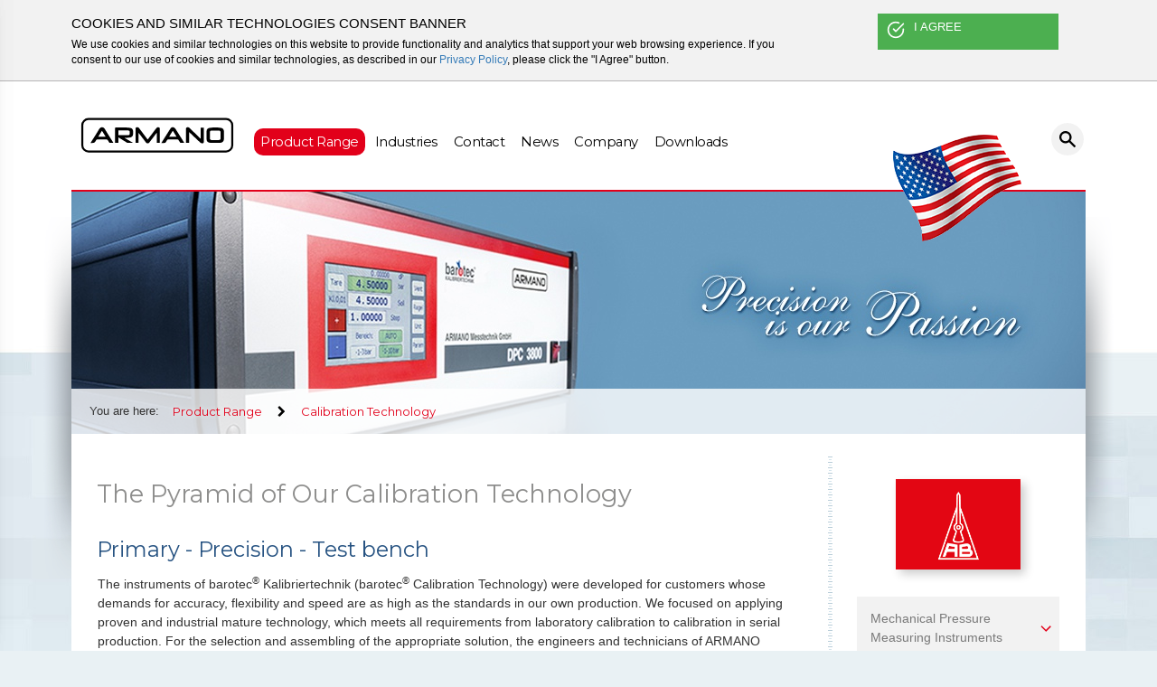

--- FILE ---
content_type: text/html; charset=UTF-8
request_url: https://www.armano-instruments.com/en/Product-Range/Calibration-Technology_13374.html
body_size: 6523
content:
<!doctype html>
<html lang="en">
<head>
<meta charset="utf-8">
<title>Calibration Technology | ARMANO Messtechnik GmbH</title>
<meta name="viewport" content="width=device-width, initial-scale=1.0">
<meta name="author" content="ARMANO Instruments, Inc." />
<meta name="copyright" content="ARMANO Instruments, Inc. | creativ clicks" />
<meta name="contact_addr" content="ARMANO Instruments, Inc., 600 Century Plaza Drive, Suite C-105, Houston, Texas 77073" />
<meta name="distribution" content="ARMANO Instruments" />
<meta name="keywords" content="Manometer - Hersteller, Druckmessgeräte -, Druckmittler -, Drucktransmitter - und Thermometer - Hersteller ARMANO Messtechnik GmbH" />
<meta name="description" content="Ihr Experte für Qualitäts-Manometer und -Thermometer. Wir sind Ihr qualifizierter Ansprechpartner für mechanische und elektronische Druckmessgeräte, Druckmittler, Temperaturmessgeräte, Kalibriertechnik und Zubehörteile." />
<meta name="generator" content="by clicksystem | creativ clicks" />

<meta name="language" content="en" />
<link href="https://fonts.googleapis.com/css?family=Montserrat:400,500,700|Roboto&display=swap" rel="stylesheet">

<meta name="revisit-after" content="revisit after 2 weeks">
<meta name="robots" content="noodp, index, follow">
<link rel="canonical" href="https://www.armano-instruments.com/en/Product-Range/Calibration-Technology_13374.html">

<link href="/daten/1/favicon.ico" rel="shortcut icon" type="image/x-icon">
<link href="/daten/1/css/first.css?v2019=1" rel="stylesheet" media="all">
<link href="/daten/1/css/print.css" rel="stylesheet" media="print">

<!-- script type="text/javascript" src="/cs/js.pl?file=scripts_base_frontend_jquery.js&amp;path=scripts/&amp;dataurl=/daten/default/&amp;weburl=/&amp;nocache="></script -->
<script type="text/javascript">
/* <![CDATA[ */
mandantdataurl = '/daten/1/';
scripturl = '/cs/click.system';


function oldPTTip(el, tit, hsty) {}




/* ]]> */
</script>



</head>

<body id="maincontent" class="no-js">

<div class="container">
    <div id="header">
		<a id="logo" href="/en/Home_110.html" title="ARMANO Instruments">
        </a>
            <div class="subtitle">Your Partner for Pressure and Temperature Measurement</div>      

		<div id="top">
		</div>
        <div id="mobileMenu" data-lang="en_GB"></div>

		<div id="nav">
			<ul>
                <li><a target="_self" title="Product range"  class="active"  href="/en/Product-Range_12110.html">Product Range</a>
<ul><li><a target="_self" title="Mechanical pressure measuring instruments / pressure gauges"   href="/en/Product-Range/Mechanical-Pressure-Measuring-Instruments_12180.html">Mechanical Pressure Measuring Instruments</a>
</li><li><a target="_self" title="Chemical seal mounting"   href="/en/Product-Range/Chemical-Seal-Mounting_12113.html">Chemical Seal Mounting</a>
</li><li><a target="_self" title="Electronic pressure measuring instruments"   href="/en/Product-Range/Electronic-Pressure-Measuring-Instruments_13283.html">Electronic Pressure Measuring Instruments</a>
</li><li><a target="_self" title="Calibration technology"  class="active"  href="/en/Product-Range/Calibration-Technology_13374.html">Calibration Technology</a>
</li><li><a target="_self" title="Mechanical temperature measuring instruments / thermometers"   href="/en/Product-Range/Mechanical-Temperature-Measuring-Instruments_12111.html">Mechanical Temperature Measuring Instruments</a>
</li><li><a target="_self" title="Electrical Temperature Measuring Instruments"   href="/en/Product-Range/Electrical-Temperature-Measuring-Instruments_13389.html">Electrical Temperature Measuring Instruments</a>
</li><li><a target="_self" title="Thermowells"   href="/en/Product-Range/Thermowells_13393.html">Thermowells</a>
</li><li><a target="_self" title="Accessories for pressure gauges and thermometers"   href="/en/Product-Range/Accessories_12131.html">Accessories</a>
</li></ul></li><li><a target="_self" title="Industries"   href="/en/Industries_2121.html">Industries</a>
<ul><li><a target="_self" title="Shipbuilding Industry"   href="/en/Industries/Shipbuilding-Industry_2156.html">Shipbuilding Industry</a>
</li><li><a target="_self" title="Energy"   href="/en/Industries/Energy_2157.html">Energy</a>
</li><li><a target="_self" title="Chemistry and Petrochemistry"   href="/en/Industries/Chemistry-and-Petrochemistry_2133.html">Chemistry and Petrochemistry</a>
</li><li><a target="_self" title="Water and Waste Water"   href="/en/Industries/Water-and-Waste-Water_2158.html">Water and Waste Water</a>
</li><li><a target="_self" title="Oil and Gas"   href="/en/Industries/Oil-and-Gas_2159.html">Oil and Gas</a>
</li><li><a target="_self" title="Food Industry"   href="/en/Industries/Food-Industry_2160.html">Food Industry</a>
</li><li><a target="_self" title="Pharmaceutical Industry"   href="/en/Industries/Pharmaceutical-Industry_2134.html">Pharmaceutical Industry</a>
</li><li><a target="_self" title="Building Services Engineering and Refrigeration Engineering"   href="/en/Industries/Building-Services-Refrigeration-Engineering_2161.html">Building Services / Refrigeration Engineering</a>
</li><li><a target="_self" title="Rail Cars"   href="/en/Industries/Rail-Cars_2162.html">Rail Cars</a>
</li><li><a target="_self" title="Fire Extinguishing and Fire Protection"   href="/en/Industries/Fire-Extinguishing-and-Fire-Protection_2163.html">Fire Extinguishing and Fire Protection</a>
</li><li><a target="_self" title="Engineering"   href="/en/Industries/Engineering_2135.html">Engineering</a>
</li><li><a target="_self" title="Semiconductor Industry"   href="/en/Industries/Semiconductor-Industry_2164.html">Semiconductor Industry</a>
</li></ul></li><li><a target="_self" title="Contact"   href="/en/Contact_2122.html">Contact</a>
<ul><li><a target="_self" title="Address and Contact Form"   href="/en/Contact/Address-and-Contact-Form_2140.html">Address and Contact Form</a>
</li><li><a target="_self" title="Directions"   href="/en/Contact/Directions_2187.html">Directions</a>
</li></ul></li><li><a target="_self" title="News"   href="/en/News_2123.html">News</a>
<ul><li><a target="_self" title="News"   href="/en/News/News_2142.html">News</a>
</li><li><a target="_self" title="Newsletter"   href="/en/News/Newsletter_13423.html">Newsletter</a>
</li><li><a target="_self" title="Trade Shows"   href="/en/News/Trade-Shows_2143.html">Trade Shows</a>
</li><li><a target="_self" title="Product Innovations"   href="/en/News/Product-Innovations_2144.html">Product Innovations</a>
</li><li><a target="_self" title="Fields of Application"   href="/en/News/Fields-of-Application_5145.html">Fields of Application</a>
</li></ul></li><li><a target="_self" title="Company"   href="/en/Company_2124.html">Company</a>
<ul><li><a target="_self" title="About Us"   href="/en/Company/About-Us_2148.html">About Us</a>
</li><li><a target="_self" title="History"   href="/en/Company/History_2150.html">History</a>
</li><li><a target="_self" title="Jobs | ARMANO Instruments, Inc."   href="/en/Company/Jobs_13416.html">Jobs</a>
</li><li><a target="_self" title="Certificates and Approvals"   href="/en/Company/Certificates-and-Approvals_2153.html">Certificates and Approvals</a>
</li></ul></li><li><a target="_self" title="Downloads"   href="/en/Downloads_2146.html">Downloads</a>
<ul><li><a target="_self" title="Product Range and Model Overviews"   href="/en/Downloads/Product-Range-and-Model-Overviews_2253.html">Product Range and Model Overviews</a>
</li><li><a target="_self" title="Industry Brochures"   href="/en/Downloads/Industry-Brochures_3270.html">Industry Brochures</a>
</li><li><a target="_self" title="Product Leaflets and Flyers"   href="/en/Downloads/Product-Leaflets-and-Flyers_3265.html">Product Leaflets and Flyers</a>
</li><li><a target="_self" title="Application Reports"   href="/en/Downloads/Application-Reports_3271.html">Application Reports</a>
</li><li><a target="_self" title="Data Sheets"   href="/en/Downloads/Data-Sheets_2189.html">Data Sheets</a>
</li><li><a target="_self" title="Technical Information Sheets"   href="/en/Downloads/Technical-Information-Sheets_2190.html">Technical Information Sheets</a>
</li><li><a target="_self" title="Declaration of Contamination"   href="/en/Downloads/Declaration-of-Contamination_13396.html">Declaration of Contamination</a>
</li><li><a target="_self" title="Check Lists"   href="/en/Downloads/Check-Lists_2192.html">Check Lists</a>
</li><li><a target="_self" title="Operating Instructions"   href="/en/Downloads/Operating-Instructions_2188.html">Operating Instructions</a>
</li><li><a target="_self" title="EU Type Examination Certificates According to ATEX"   href="/en/Downloads/EU-Type-Examination-Certificates_2191.html">EU Type Examination Certificates</a>
</li><li><a target="_self" title="General Terms and Conditions of Sale and Delivery"   href="/en/Downloads/General-Terms-and-Conditions_2252.html">General Terms and Conditions</a>
</li></ul></li>
            <li class="cc_search">
                <button><i class="svgicon search"></i><span>Suche</span></button>
                <div id="search">
                    <form name="formSearch" method="get" action="/cs/click.system">
                    <input type="hidden" name="navid" value="170">
                    
                    <input type="text" class="phrase" name="searchstr" id="searchitem" onfocus="if(this.value=='Your search'){this.value='';}" onblur="if(this.value == ''){this.value ='Your search'}" value="Your search">
                    <input class="submit" type="submit" value="Your search">
                    </form>
                </div>
            </li>
            <li class="cc_language">
                

            </li>

			</ul>
		</div>


		<div id="slider" class="royalSlider rsDefault">
        
            <img class="rsImg" src="/csdata/image/1/de/kopfbilder_internet_kalibriertechnik_eng_13094_orig.jpg" alt="Kalibriertechnik Kopfbild">
        
		</div>

		<ul id="breadcrumbs">
            
    <li>You are here:</li>
 <li><a href="/en/Product-Range_12110.html" title="Product range">Product Range</a></li> <li><i class="svgicon chevron-right"></i></li> <li><a href="/en/Product-Range/Calibration-Technology_13374.html" title="Calibration technology">Calibration Technology</a></li>

		</ul>



	</div>

<div id="main">
	<div class="row">
		<div class="col-md-43 col-md-offset-1" id="content">
            <!-- Contentgen begin -->
            <h1>The Pyramid of Our Calibration Technology</h1>
<div id="site28301" class="row">
    <div class="col-sm-60">
        <a id="ps5726"></a><!-- Contentblock -->
<article>
<h2>Primary - Precision - Test bench</h2>The instruments of barotec<sup>®</sup> Kalibriertechnik (barotec<sup>®</sup> Calibration Technology) were developed for customers whose demands for accuracy, flexibility and speed are as high as the standards in our own production. We focused on applying proven and industrial mature technology, which meets all requirements from laboratory calibration to calibration in serial production. For the selection and assembling of the appropriate solution, the engineers and technicians of ARMANO Messtechnik GmbH can look back upon more than 100 years of tradition in the construction of measuring instruments.
</article>
<!-- Ende Contentblock -->
<a id="ps5330"></a><!-- Contentblock -->
<article>
<div class="cs_contimg full"><div class="cs_inner"><img src="/csdata/image/1/de/pyramid_of_calibration_technology_13529_orig.jpg" data-img-max="1313" data-img-load="auto" alt="Pyramid of Calibration Technology" title="Pyramid of Calibration Technology" ></div></div>

</article>
<!-- Ende Contentblock -->

    </div>
</div>


    <hr>


 <div class="row squares">
	
		
    <div class="col-sm-15 col-xs-30">
		
        <a href="/en/Product-Range/Calibration-Technology/Primary-Standards-Dead-Weight-Testers-_13375.html"  title="Primary Standards">
            <div class="cs_contimg full">
                <div class="cs_inner">
                    
                    <img src="/csdata/image/1/de/produkte_einstiegsbilder_kalibriertechnik-kolben-manometer_12574_100.jpg" data-img-max="600" data-img-load="auto" alt="Primary Standards">
                    <div class="topic"><span>Primary Standards</span></div>
                </div>
            </div>
        </a>

		
    </div>


    	
        	
        

	
		
    <div class="col-sm-15 col-xs-30">
		
        <a href="/en/Product-Range/Calibration-Technology/Precision-Standards-Precision-Pressure-Controllers-Calibrators-_13376.html"  title="Precision Standards">
            <div class="cs_contimg full">
                <div class="cs_inner">
                    
                    <img src="/csdata/image/1/de/produkte_einstiegsbilder_kalibriertechnik_dpc_12581_100.jpg" data-img-max="600" data-img-load="auto" alt="Precision Standards">
                    <div class="topic"><span>Precision Standards</span></div>
                </div>
            </div>
        </a>

		
    </div>


    	
        	
        

	
		
    <div class="col-sm-15 col-xs-30">
		
        <a href="/en/Product-Range/Calibration-Technology/Test-Benches_13378.html"  title="Test Benches">
            <div class="cs_contimg full">
                <div class="cs_inner">
                    
                    <img src="/csdata/image/1/de/produkte_einstiegsbilder_feinmess-manometer_12482_100.jpg" data-img-max="600" data-img-load="auto" alt="Test Benches">
                    <div class="topic"><span>Test Benches</span></div>
                </div>
            </div>
        </a>

		
    </div>


    	
        	
        

	
		
    <div class="col-sm-15 col-xs-30">
		
        <a href="/en/Product-Range/Calibration-Technology/Software-and-Accessories_13379.html"  title="Software and Accessories">
            <div class="cs_contimg full">
                <div class="cs_inner">
                    
                    <img src="/csdata/image/1/de/produkte_einstiegsbilder_kalibriertechnik-software_12588_100.jpg" data-img-max="600" data-img-load="auto" alt="Software and Accessories">
                    <div class="topic"><span>Software and Accessories</span></div>
                </div>
            </div>
        </a>

		
    </div>


    	

	
</div>




    <hr>



            <!-- Contentgen end -->
		</div>

		<div class="col-md-14 col-md-offset-1" id="sidebar">
            <a id="cc_logo_sidebar" href="/en/Company-History_2150.html" title="History">
                <img width="204" height="116" src="/daten/1/img/logo_ab.png" alt="Logos ARMATURENBAU GmbH + MANOTHERM Beierfeld GmbH">
            </a>
			
            <div id="sidenav">
                   <ul><li class="top"><a target="_self" title="Mechanical pressure measuring instruments / pressure gauges"   href="/en/Product-Range/Mechanical-Pressure-Measuring-Instruments_12180.html">Mechanical Pressure Measuring Instruments<i class="svgicon angle-down"></i></a>
<ul><li><a target="_self" title="Bourdon tube pressure gauges"   href="/en/Product-Range/Mechanical-Pressure-Measuring-Instruments/Bourdon-Tube-Pressure-Gauges_12233.html">Bourdon Tube Pressure Gauges</a>
</li><li><a target="_self" title="Bourdon tube test gauges"   href="/en/Product-Range/Mechanical-Pressure-Measuring-Instruments/Bourdon-Tube-Test-Gauges_12182.html">Bourdon Tube Test Gauges</a>
</li><li><a target="_self" title="Diaphragm pressure gauges (horizontal diaphragm)"   href="/en/Product-Range/Mechanical-Pressure-Measuring-Instruments/Diaphragm-Pressure-Gauges-Horizontal-_12118.html">Diaphragm Pressure Gauges (Horizontal)</a>
</li><li><a target="_self" title="Diaphragm pressure gauges (vertical diaphragm)"   href="/en/Product-Range/Mechanical-Pressure-Measuring-Instruments/Diaphragm-Pressure-Gauges-Vertical-_12181.html">Diaphragm Pressure Gauges (Vertical)</a>
</li><li><a target="_self" title="Duplex and differential pressure gauges"   href="/en/Product-Range/Mechanical-Pressure-Measuring-Instruments/Duplex-and-Differential-Pressure-Gauges_12127.html">Duplex and Differential Pressure Gauges</a>
</li><li><a target="_self" title="Capsule gauges for low pressure"   href="/en/Product-Range/Mechanical-Pressure-Measuring-Instruments/Capsule-Gauges-for-Low-Pressure_12128.html">Capsule Gauges for Low Pressure</a>
</li></ul></li><li class="top"><a target="_self" title="Chemical seal mounting"   href="/en/Product-Range/Chemical-Seal-Mounting_12113.html">Chemical Seal Mounting</a>
</li><li class="top"><a target="_self" title="Electronic pressure measuring instruments"   href="/en/Product-Range/Electronic-Pressure-Measuring-Instruments_13283.html">Electronic Pressure Measuring Instruments<i class="svgicon angle-down"></i></a>
<ul><li><a target="_self" title="Limit switch contact assemblies"   href="/en/Product-Range/Electronic-Pressure-Measuring-Instruments/Limit-Switch-Contact-Assemblies_12176.html">Limit Switch Contact Assemblies</a>
</li><li><a target="_self" title="Pressure transmitters"   href="/en/Product-Range/Electronic-Pressure-Measuring-Instruments/Pressure-Transmitters_12115.html">Pressure Transmitters</a>
</li><li><a target="_self" title="Pressure switches, digital pressure gauges and digital displays"   href="/en/Product-Range/Electronic-Pressure-Measuring-Instruments/Pressure-Switches-Digital-Pressure-Gauges-and-Digital-Displays_13409.html">Pressure Switches, Digital Pressure Gauges and Digital Displays</a>
</li></ul></li><li class="top active"><a target="_self" title="Calibration technology"  class="active"  href="/en/Product-Range/Calibration-Technology_13374.html">Calibration Technology<i class="svgicon angle-down"></i></a>
<ul><li><a target="_self" title="Primary standards"   href="/en/Product-Range/Calibration-Technology/Primary-Standards-Dead-Weight-Testers-_13375.html">Primary Standards (Dead Weight Testers)</a>
</li><li><a target="_self" title="Precision standards"   href="/en/Product-Range/Calibration-Technology/Precision-Standards-Precision-Pressure-Controllers-Calibrators-_13376.html">Precision Standards (Precision Pressure Controllers / Calibrators)</a>
</li><li><a target="_self" title="Test benches"   href="/en/Product-Range/Calibration-Technology/Test-Benches_13378.html">Test Benches</a>
</li><li><a target="_self" title="Software and accessories"   href="/en/Product-Range/Calibration-Technology/Software-and-Accessories_13379.html">Software and Accessories</a>
</li></ul></li><li class="top"><a target="_self" title="Mechanical temperature measuring instruments / thermometers"   href="/en/Product-Range/Mechanical-Temperature-Measuring-Instruments_12111.html">Mechanical Temperature Measuring Instruments</a>
</li><li class="top"><a target="_self" title="Electrical Temperature Measuring Instruments"   href="/en/Product-Range/Electrical-Temperature-Measuring-Instruments_13389.html">Electrical Temperature Measuring Instruments</a>
</li><li class="top"><a target="_self" title="Thermowells"   href="/en/Product-Range/Thermowells_13393.html">Thermowells</a>
</li><li class="top"><a target="_self" title="Accessories for pressure gauges and thermometers"   href="/en/Product-Range/Accessories_12131.html">Accessories</a>
</li></ul>

            </div>
            
            <a id="ps5530"></a>
        <!-- Infobox -->
        <div class="contentbox">
           <article>

<div class="cs_contimg full"><div class="cs_inner"><img src="/csdata/image/1/de/downloads___bersicht10000_eng_16050_orig.jpg" data-img-max="1250" data-img-load="auto" alt="Model Overview 10000" title="Model Overview 10000" ></div></div>

        <!-- Links -->
        <ul class="links">



  
    <li>
        <a href="http://www.manometer-thermometer.de/daten/1/epaper/Uebersicht_Kalibriertechnik_englisch/flipviewerxpress.html" onclick="ga('send', 'pageview', { 'page': '/linkextern/Product Range-Calibration Technology/http://www.manometer-thermometer.de/daten/1/epaper/Uebersicht_Kalibriertechnik_englisch/flipviewerxpress.html', 'title': 'click' });" target="_blank" title="e-paper: model overview calibration technology pressure"><i class="svgicon call_made"></i> ePaper</a>
    </li>
  


<li>
            <a href="/csdata/download/1/de/10000_armano_eng_1788.pdf" target="_blank" title="Download: Download PDF 3.6 MB" onclick="ga('send', 'pageview', { 'page': '/download/Product Range-Calibration Technology/10000_armano_eng', 'title': 'click' });"><i class="svgicon file_download"></i> Download</a> </li>
        </ul>
        <br class="clr">
        <!-- Ende Links -->
    
        	</article>
		</div>
		<!-- Ende Infobox -->
<br class="clr"><a id="ps7004"></a>
        <!-- Infobox -->
        <div class="contentbox">
           <article>

<p><strong>ARMANO Instruments, Inc.</strong><br /><br />600 Century Plaza Drive<br />Suite C-105<br />Houston, Texas 77073<br /><br />Phone: +1 281 982 3333<br />E-Mail: mail@armano-instruments.com</p>
        	</article>
		</div>
		<!-- Ende Infobox -->
<br class="clr">

		</div>
	</div>
</div>

    <div id="footer">
        <div class="row">
            <div class="col-sm-30">
                copyright by ARMANO Messtechnik GmbH,<br>
                made by <a href="https://www.dschoy.de/" target="_blank" title="DSCHOY GmbH">DSCHOY</a>
            </div>
            <div class="col-sm-30">
                <ul class="cc_footer_links">
                    <li>
                        <a class="cc_gotop" href="#top">
                            <i class="svgicon keyboard_arrow_up"></i>
                            <span>top</span>
                        </a>
                    </li>
                    <li>
                        <a class="cc_goback" href="javascript:;" onclick="history.back();">
                            <i class="svgicon keyboard_arrow_left"></i>
                            <span>back</span>
                        </a>
                    </li>
                    <li>
                        <a class="cc_print" href="#" onclick="self.print()" title="print">
                            <i class="svgicon printer-text"></i>
                            <span>print</span>
                        </a>
                    </li>
                    <li>
                        <a class="cc_bookmark" href="#" onclick="Favorites(location.href, document.title);" title="Bookmark">
                            <i class="svgicon local_offer"></i>
                            <span>Bookmark</span>
                        </a>
                    </li>
                </ul>
                <div id="globals">
                    <ul>
                        <li><a target="_self" title="Home"   href="/en/Home_110.html">Home</a>
</li><li><a target="_self" title="Contact"   href="/en/Contact_2008.html">Contact</a>
</li><li><a target="_self" title="Sitemap"   href="/en/Sitemap_111.html">Sitemap</a>
</li><li><a target="_self" title="Privacy Policy"   href="/en/Privacy-Policy_13406.html">Privacy Policy</a>
</li><li><a target="_self" title="Imprint"   href="/en/Terms-of-Use_2154.html">Terms of Use</a>
</li>

                    </ul>
                </div>
            </div>
        </div>
    </div>

</div>
<script src="/daten/1/js/first.js"></script>


<script>

window.privacylayer_options = {
    'lifetime': 60*60*24*30,
    'pageReload': false,
    'cookies': [
      {'name': 'sessionID', 'validity': 'End of session', 'purpose': 'CMS clicksystem user guidance (e.g., language recognition)', 'required': true},
      {'name': 'privacylayerlevel', 'validity': '1 Monat', 'purpose': 'Cookies accepted', 'required': true},
      {'name': 'resolution', 'validity': 'End of session', 'purpose': 'Screen resolution', 'required': true}
  ]
};
window.privacylayer_l10n = {
        'heading': 'COOKIES AND SIMILAR TECHNOLOGIES CONSENT BANNER',
        'body': 'We use cookies and similar technologies on this website to provide functionality and analytics that support your web browsing experience. If you consent to our use of cookies and similar technologies, as described in our <a href="/en/Privacy-Policy_13406.html">Privacy Policy</a>, please click the "I Agree" button.',
        'button_all_label': 'I Agree',
        'button_all_sublabel': ' ',
        'button_some_label': 'ONLY ACCEPT ESSENTIALS',
        'button_some_sublabel': 'accept essential cookies',
        'button_more': 'More informationen about cookies',
        'detail_heading': 'Why are cookies used?',
        'detail_body': 'We use two types of cookies. On one hand, cookies that support technical functions of this website are necessary; on the other, there are cookies that allow us, as a company, to compile anonymous visitor statistics. To guarantee our visitors the highest possible level of privacy, statistical data is only ever collected in an anonymised form. For example: “What percentage of our visitors visited us on a smartphone?” or “What percentage of our visitors came from which country?” Based on data like this, we are able to optimise our online presence to provide better support for languages or end devices.',
        'note_required': 'Necessary technical cookies',
        'table_name': 'Name of cookie',
        'table_validity': 'expires',
        'table_purpose': 'Purpose'
};


</script>
<link href="/daten/default/module/cc.dsgvo/css/cc.dsgvo.css?5" rel="stylesheet" media="screen">
<script src="/daten/default/module/cc.dsgvo/js/cc.simple.js?2" type="text/javascript"></script>
<script>
jQuery(document).ready(function(){
    document.addEventListener('PrivacyLayerLevelChange', function(e){
        e.preventDefault(); // <-- Don't set cookie
        $.ajax({
		  url: '/cs/click.system',
		  data: "act=XmlHttpSetPrivacyLayerLevel&sid=en&privacylayerlevel="+e.detail.level,
		  datatype: "text",
		  type: "POST",
		  async: true,
		  complete: function(response){
                // alert("PrivacyLayer complete: "+response.responseText);
                //console.log("PrivacyLayer complete: "+response.responseText);
                //document.cookie = name + '=' + value + ';max-age=' + lifetime + ';path=' + this.gO('path');
                if (response.responseText=="1") {
                    window.privacylayer.hide();
                }
                else {
                    //window.privacylayer_options.pageReload = true;
                    location.reload(true);
                }

		  },
		  error: function(xhr, status, error) {
			//alert(status+" "+error);
		  }
	  });
      //alert("Change to "+e.detail.level); // <-- Get new level
    });

});
</script>


</body>
</html>


--- FILE ---
content_type: text/css
request_url: https://www.armano-instruments.com/daten/default/module/cc.dsgvo/css/cc.dsgvo.css?5
body_size: 4019
content:
#cc_dsgvo_1 {
    position: relative;
    top: 0;
    width: 100%;
    height: 0;
    overflow: hidden;
    clear: both;
    font-size: 100%;
    background: #f2f2f2;
    color: #000;
    padding: 0;
    transition: .5s;
    border-bottom: 0 solid transparent
}

#cc_dsgvo_1 .cc_dsgvo_heading {
    font-size: 15px;
    margin: 0 0 5px;
    display: block;
    text-transform: uppercase;
    font-weight: 400
}

#cc_dsgvo_1 p {
    margin: 0;
    font-size: 12px
}

#cc_dsgvo_1.cc_active {
    height: 90px;
    padding: 15px 0;
    border-bottom: 1px solid #b6b4b6
}

@media (max-width: 1150px) {
    #cc_dsgvo_1.cc_active {
        height: 110px
    }
}

@media (max-width: 600px) {
    #cc_dsgvo_1.cc_active {
        height: auto
    }
}

#cc_dsgvo_1 .cc_dsgvo_content {
    float: left;
    width: 50%
}

@media (max-width: 600px) {
    #cc_dsgvo_1 .cc_dsgvo_content {
        width: 100%;
        float: none;
        clear: both;
        margin-bottom: 15px
    }
}

#cc_dsgvo_1 .cc_dsgvo_buttons {
    float: right;
    width: 30%;
    text-align: right;
    height: auto
}

@media (max-width: 600px) {
    #cc_dsgvo_1 .cc_dsgvo_buttons {
        width: 100%;
        float: none;
        clear: both;
        text-align: left
    }
}

#cc_dsgvo_1 .cc_dsgvo_buttons:after {
    display: block;
    content: '';
    clear: both
}

#cc_dsgvo_1 .cc_dsgvo_buttons > div {
    display: inline-block;
    position: relative;
    padding-right: 30px;
    height: 40px
}

#cc_dsgvo_1 .cc_dsgvo_buttons > div svg {
    float: left;
    position: relative;
    margin: 0 10px;
    width: 20px;
    height: 36px;
    fill: #fff
}

#cc_dsgvo_1 .cc_dsgvo_buttons > div a:first-child span {
    float: left;
    display: block;
    padding: 8px 0 0;
    margin: 0;
    line-height: 14px;
    text-transform: uppercase;
    text-align: left;
    font-size: 13px
}

#cc_dsgvo_1 .cc_dsgvo_buttons > div a:first-child span small {
    line-height: 12px;
    display: block;
    padding: 0;
    text-transform: none;
    margin: 0;
    font-size: 11px;
    text-indent: .5px
}

#cc_dsgvo_1 .cc_dsgvo_buttons > div a:nth-child(2) {
    position: absolute;
    right: 0;
    top: 0;
    bottom: 0;
    width: 30px;
    background: #ddd;
    text-align: center
}

#cc_dsgvo_1 .cc_dsgvo_buttons > div a:nth-child(2) svg {
    fill: #fff
}

#cc_dsgvo_1 .cc_dsgvo_buttons > div a:nth-child(2):hover {
    background: rgba(0, 0, 0, .4)
}

#cc_dsgvo_1 .cc_dsgvo_buttons > div a:nth-child(2) > svg {
    margin: 0 5px;
    height: 40px;
    display: inline-block
}

#cc_dsgvo_1 .cc_dsgvo_buttons > div.cc_dsgvo_accept a:first-child {
    display: block;
    background: #4caf50;
    color: #fff;
    transition: .3s;
    border: 0;
    padding: 0;
    height: 40px;
    line-height: 40px;
    width: 200px;
    cursor: pointer
}

#cc_dsgvo_1 .cc_dsgvo_buttons > div.cc_dsgvo_accept a:hover {
    background: #ccc
}

#cc_dsgvo_1 .cc_dsgvo_buttons > div.cc_dsgvo_accept {
    margin-left: 5px
}

@media (max-width: 768px) {
    #cc_dsgvo_1 .cc_dsgvo_buttons > div.cc_dsgvo_accept {
        margin-left: 0
    }
}

#cc_dsgvo_1 .cc_dsgvo_buttons > div.cc_dsgvo_accept a {
    display: block;
    background: rgba(180, 181, 182, .9);
    color: #fff;
    transition: .3s;
    border: 0;
    padding: 0;
    height: 40px;
    line-height: 40px;
    width: 240px;
    cursor: pointer
}


#cc_dsgvo_2 {
    position: relative;
    top: 0;
    width: 100%;
    max-height: 0;
    overflow: hidden;
    clear: both;
    background: #d8d8d8;
    color: #000;
    padding: 0;
    transition: .5s;
    border-bottom: 0 solid transparent;
    font-size: 12px;
    line-height: 20px
}

#cc_dsgvo_2.cc_active {
    max-height: 2000px;
    padding: 15px 0;
    border-bottom: 1px solid #b6b4b6
}

#cc_dsgvo_2 .cc_dsgvo_heading {
    font-size: 15px;
    margin: 0 0 5px;
    display: block;
    text-transform: uppercase;
    font-weight: 400
}

#cc_dsgvo_2 tr {
    color: #888
}

#cc_dsgvo_2 tr.cc_dsgvo_required {
    color: #000
}

#cc_dsgvo_2 th {
    color: #000;
    text-align: left
}

#cc_dsgvo_1 .cc_dsgvo_content {
    width: 70%
}


--- FILE ---
content_type: text/css
request_url: https://www.armano-instruments.com/daten/1/css/print.css
body_size: 16132
content:
@charset "utf-8";
/* CSS Document - CC & Framework Basics Classes */

/* Printheader */
.cs_printheader{
  display:block;
  padding:20px;
  border:1px dashed #000000;
  background:#FFFFFF;
  font-size:11pt;
  margin-bottom:20px;
  width:97%;
  box-sizing:border-box;
  position:relative; 
  min-height:100px;
}
.cs_printline{
  height:8px;
  border-bottom:1px solid #969696;
  margin-bottom:8px;
  margin-top:1px;
  clear:both;
  float:none;
  display:block;
  position:relative;
  background:#FFFFFF;
}
.cs_printheader .cs_printicon{
  font-size:20pt;
  position:absolute;
  left:20px;
  top:20px;
  display:table;
  text-align:center;
  vertical-align:middle;
  border:5px solid #000000;
  border-radius:90px;
  width:60px;
  height:60px;
}
.cs_printheader .cs_printicon i{
  font-size:20pt;
  display:table-cell;
  vertical-align:middle;
}
.cs_printheader_title{
  font-size:11pt;
  position:relative;
  padding-left:20px;
}
.cs_printheader_author,
.cs_printheader_url,
.cs_printheader_date{
  font-size:8pt;
  position:relative;
  padding-left:20px;
}
.cs_printheader_title i,
.cs_printheader_author i,
.cs_printheader_url i,
.cs_printheader_date i{
  position:absolute;
  top:0px;
  left:0px; 
}
/* Basic */
html{
  font-size:6.5pt!important;
}
body{
  background:#FFFFFF!important;
  background-color:#FFFFFF!important;
}
div,span{
  box-sizing:border-box!important;
  box-shadow:none!important;
  color:#000000!important;
}
h1,h2,h3,h4,h5,h6{
  color:#000000!important;
}
a:link{
  color:#000000!important;
}

/* Hide Layout Elements */
header,
footer{
  display:none; 
}

/* Hide UI Elements */
.cs_nav_main,
.cs_nav_sub,
.cs_nav_global,
.cs_nav_lang,
.cs_nav_quick,
.cs_nav_service,
.cs_nav_social,
.cs_nav_breadcr,
.cs_social_icons{
  display:none;  
}

/* Hide Moduls */
#jPanelMenu-menu{
  display:none;  
}

/* Bootstrap Layout */
.col-xs-1{width:0.866666666666667%!important;float:left!important;}
.col-xs-2{width:2.53333333333333%!important;float:left!important;}
.col-xs-3{width:4.2%!important;float:left!important;}
.col-xs-4{width:5.86666666666667%!important;float:left!important;}
.col-xs-5{width:7.53333333333333%!important;float:left!important;}
.col-xs-6{width:9.2%!important;float:left!important;}
.col-xs-7{width:10.8666666666667%!important;float:left!important;}
.col-xs-8{width:12.5333333333333%!important;float:left!important;}
.col-xs-9{width:14.2%!important;float:left!important;}
.col-xs-10{width:15.8666666666667%!important;float:left!important;}
.col-xs-11{width:17.5333333333333%!important;float:left!important;}
.col-xs-12{width:19.2%!important;float:left!important;}
.col-xs-13{width:20.8666666666667%!important;float:left!important;}
.col-xs-14{width:22.5333333333333%!important;float:left!important;}
.col-xs-15{width:24.2%!important;float:left!important;}
.col-xs-16{width:25.8666666666667%!important;float:left!important;}
.col-xs-17{width:27.5333333333333%!important;float:left!important;}
.col-xs-18{width:29.2%!important;float:left!important;}
.col-xs-19{width:30.8666666666667%!important;float:left!important;}
.col-xs-20{width:32.5333333333333%!important;float:left!important;}
.col-xs-21{width:34.2%!important;float:left!important;}
.col-xs-22{width:35.8666666666667%!important;float:left!important;}
.col-xs-23{width:37.5333333333333%!important;float:left!important;}
.col-xs-24{width:39.2%!important;float:left!important;}
.col-xs-25{width:40.8666666666667%!important;float:left!important;}
.col-xs-26{width:42.5333333333333%!important;float:left!important;}
.col-xs-27{width:44.2%!important;float:left!important;}
.col-xs-28{width:45.8666666666667%!important;float:left!important;}
.col-xs-29{width:47.5333333333333%!important;float:left!important;}
.col-xs-30{width:49.2%!important;float:left!important;}
.col-xs-31{width:50.8666666666667%!important;float:left!important;}
.col-xs-32{width:52.5333333333333%!important;float:left!important;}
.col-xs-33{width:54.2%!important;float:left!important;}
.col-xs-34{width:55.8666666666667%!important;float:left!important;}
.col-xs-35{width:57.5333333333333%!important;float:left!important;}
.col-xs-36{width:59.2%!important;float:left!important;}
.col-xs-37{width:60.8666666666667%!important;float:left!important;}
.col-xs-38{width:62.5333333333333%!important;float:left!important;}
.col-xs-39{width:64.2%!important;float:left!important;}
.col-xs-40{width:65.8666666666667%!important;float:left!important;}
.col-xs-41{width:67.5333333333333%!important;float:left!important;}
.col-xs-42{width:69.2%!important;float:left!important;}
.col-xs-43{width:70.8666666666667%!important;float:left!important;}
.col-xs-44{width:72.5333333333333%!important;float:left!important;}
.col-xs-45{width:74.2%!important;float:left!important;}
.col-xs-46{width:75.8666666666667%!important;float:left!important;}
.col-xs-47{width:77.5333333333333%!important;float:left!important;}
.col-xs-48{width:79.2%!important;float:left!important;}
.col-xs-49{width:80.8666666666667%!important;float:left!important;}
.col-xs-50{width:82.5333333333333%!important;float:left!important;}
.col-xs-51{width:84.2%!important;float:left!important;}
.col-xs-52{width:85.8666666666667%!important;float:left!important;}
.col-xs-53{width:87.5333333333333%!important;float:left!important;}
.col-xs-54{width:89.2%!important;float:left!important;}
.col-xs-55{width:90.8666666666667%!important;float:left!important;}
.col-xs-56{width:92.5333333333333%!important;float:left!important;}
.col-xs-57{width:94.2%!important;float:left!important;}
.col-xs-58{width:95.8666666666667%!important;float:left!important;}
.col-xs-59{width:97.5333333333333%!important;float:left!important;}
.col-xs-60{width:99.2%!important;float:left!important;}

.col-sm-1{width:0.866666666666667%!important;float:left!important;}
.col-sm-2{width:2.53333333333333%!important;float:left!important;}
.col-sm-3{width:4.2%!important;float:left!important;}
.col-sm-4{width:5.86666666666667%!important;float:left!important;}
.col-sm-5{width:7.53333333333333%!important;float:left!important;}
.col-sm-6{width:9.2%!important;float:left!important;}
.col-sm-7{width:10.8666666666667%!important;float:left!important;}
.col-sm-8{width:12.5333333333333%!important;float:left!important;}
.col-sm-9{width:14.2%!important;float:left!important;}
.col-sm-10{width:15.8666666666667%!important;float:left!important;}
.col-sm-11{width:17.5333333333333%!important;float:left!important;}
.col-sm-12{width:19.2%!important;float:left!important;}
.col-sm-13{width:20.8666666666667%!important;float:left!important;}
.col-sm-14{width:22.5333333333333%!important;float:left!important;}
.col-sm-15{width:24.2%!important;float:left!important;}
.col-sm-16{width:25.8666666666667%!important;float:left!important;}
.col-sm-17{width:27.5333333333333%!important;float:left!important;}
.col-sm-18{width:29.2%!important;float:left!important;}
.col-sm-19{width:30.8666666666667%!important;float:left!important;}
.col-sm-20{width:32.5333333333333%!important;float:left!important;}
.col-sm-21{width:34.2%!important;float:left!important;}
.col-sm-22{width:35.8666666666667%!important;float:left!important;}
.col-sm-23{width:37.5333333333333%!important;float:left!important;}
.col-sm-24{width:39.2%!important;float:left!important;}
.col-sm-25{width:40.8666666666667%!important;float:left!important;}
.col-sm-26{width:42.5333333333333%!important;float:left!important;}
.col-sm-27{width:44.2%!important;float:left!important;}
.col-sm-28{width:45.8666666666667%!important;float:left!important;}
.col-sm-29{width:47.5333333333333%!important;float:left!important;}
.col-sm-30{width:49.2%!important;float:left!important;}
.col-sm-31{width:50.8666666666667%!important;float:left!important;}
.col-sm-32{width:52.5333333333333%!important;float:left!important;}
.col-sm-33{width:54.2%!important;float:left!important;}
.col-sm-34{width:55.8666666666667%!important;float:left!important;}
.col-sm-35{width:57.5333333333333%!important;float:left!important;}
.col-sm-36{width:59.2%!important;float:left!important;}
.col-sm-37{width:60.8666666666667%!important;float:left!important;}
.col-sm-38{width:62.5333333333333%!important;float:left!important;}
.col-sm-39{width:64.2%!important;float:left!important;}
.col-sm-40{width:65.8666666666667%!important;float:left!important;}
.col-sm-41{width:67.5333333333333%!important;float:left!important;}
.col-sm-42{width:69.2%!important;float:left!important;}
.col-sm-43{width:70.8666666666667%!important;float:left!important;}
.col-sm-44{width:72.5333333333333%!important;float:left!important;}
.col-sm-45{width:74.2%!important;float:left!important;}
.col-sm-46{width:75.8666666666667%!important;float:left!important;}
.col-sm-47{width:77.5333333333333%!important;float:left!important;}
.col-sm-48{width:79.2%!important;float:left!important;}
.col-sm-49{width:80.8666666666667%!important;float:left!important;}
.col-sm-50{width:82.5333333333333%!important;float:left!important;}
.col-sm-51{width:84.2%!important;float:left!important;}
.col-sm-52{width:85.8666666666667%!important;float:left!important;}
.col-sm-53{width:87.5333333333333%!important;float:left!important;}
.col-sm-54{width:89.2%!important;float:left!important;}
.col-sm-55{width:90.8666666666667%!important;float:left!important;}
.col-sm-56{width:92.5333333333333%!important;float:left!important;}
.col-sm-57{width:94.2%!important;float:left!important;}
.col-sm-58{width:95.8666666666667%!important;float:left!important;}
.col-sm-59{width:97.5333333333333%!important;float:left!important;}
.col-sm-60{width:99.2%!important;float:left!important;}

.col-md-1{width:0.866666666666667%!important;float:left!important;}
.col-md-2{width:2.53333333333333%!important;float:left!important;}
.col-md-3{width:4.2%!important;float:left!important;}
.col-md-4{width:5.86666666666667%!important;float:left!important;}
.col-md-5{width:7.53333333333333%!important;float:left!important;}
.col-md-6{width:9.2%!important;float:left!important;}
.col-md-7{width:10.8666666666667%!important;float:left!important;}
.col-md-8{width:12.5333333333333%!important;float:left!important;}
.col-md-9{width:14.2%!important;float:left!important;}
.col-md-10{width:15.8666666666667%!important;float:left!important;}
.col-md-11{width:17.5333333333333%!important;float:left!important;}
.col-md-12{width:19.2%!important;float:left!important;}
.col-md-13{width:20.8666666666667%!important;float:left!important;}
.col-md-14{width:22.5333333333333%!important;float:left!important;}
.col-md-15{width:24.2%!important;float:left!important;}
.col-md-16{width:25.8666666666667%!important;float:left!important;}
.col-md-17{width:27.5333333333333%!important;float:left!important;}
.col-md-18{width:29.2%!important;float:left!important;}
.col-md-19{width:30.8666666666667%!important;float:left!important;}
.col-md-20{width:32.5333333333333%!important;float:left!important;}
.col-md-21{width:34.2%!important;float:left!important;}
.col-md-22{width:35.8666666666667%!important;float:left!important;}
.col-md-23{width:37.5333333333333%!important;float:left!important;}
.col-md-24{width:39.2%!important;float:left!important;}
.col-md-25{width:40.8666666666667%!important;float:left!important;}
.col-md-26{width:42.5333333333333%!important;float:left!important;}
.col-md-27{width:44.2%!important;float:left!important;}
.col-md-28{width:45.8666666666667%!important;float:left!important;}
.col-md-29{width:47.5333333333333%!important;float:left!important;}
.col-md-30{width:49.2%!important;float:left!important;}
.col-md-31{width:50.8666666666667%!important;float:left!important;}
.col-md-32{width:52.5333333333333%!important;float:left!important;}
.col-md-33{width:54.2%!important;float:left!important;}
.col-md-34{width:55.8666666666667%!important;float:left!important;}
.col-md-35{width:57.5333333333333%!important;float:left!important;}
.col-md-36{width:59.2%!important;float:left!important;}
.col-md-37{width:60.8666666666667%!important;float:left!important;}
.col-md-38{width:62.5333333333333%!important;float:left!important;}
.col-md-39{width:64.2%!important;float:left!important;}
.col-md-40{width:65.8666666666667%!important;float:left!important;}
.col-md-41{width:67.5333333333333%!important;float:left!important;}
.col-md-42{width:69.2%!important;float:left!important;}
.col-md-43{width:70.8666666666667%!important;float:left!important;}
.col-md-44{width:72.5333333333333%!important;float:left!important;}
.col-md-45{width:74.2%!important;float:left!important;}
.col-md-46{width:75.8666666666667%!important;float:left!important;}
.col-md-47{width:77.5333333333333%!important;float:left!important;}
.col-md-48{width:79.2%!important;float:left!important;}
.col-md-49{width:80.8666666666667%!important;float:left!important;}
.col-md-50{width:82.5333333333333%!important;float:left!important;}
.col-md-51{width:84.2%!important;float:left!important;}
.col-md-52{width:85.8666666666667%!important;float:left!important;}
.col-md-53{width:87.5333333333333%!important;float:left!important;}
.col-md-54{width:89.2%!important;float:left!important;}
.col-md-55{width:90.8666666666667%!important;float:left!important;}
.col-md-56{width:92.5333333333333%!important;float:left!important;}
.col-md-57{width:94.2%!important;float:left!important;}
.col-md-58{width:95.8666666666667%!important;float:left!important;}
.col-md-59{width:97.5333333333333%!important;float:left!important;}
.col-md-60{width:99.2%!important;float:left!important;}

#subheader,iframe,.misi,#header,#sidebar,#footer,.equalizer,.tablist,#tab1,#tab2,.ask,.exposer,form {
  display:none!important;

}
* {
  font-size:12px!important;
}
/* Normalize Bootstrap */
.rsContainer,
.tabs{
  width:500px!important;
  position:relative!important;
  display:block;

}
#main #rightcol {
  margin-top:0px!important;
}
.tabs li {
  height:inherit!important;
  overflow:hidden;
}
.container{
  margin:0px;
  padding:0px;
  width:99%;
  height:auto!important;
  background:#FFFFFF!important;
  color:#000000!important;
}
.icon {
  fill:#000!important;
  display:none;
}
.tabs li {
  display:block!important;
}
img {
  width:100%!important;
  height:auto!important;
}
.row,
.column,
.cs_col_outer,
.cs_col_inner{
  display:block!important;
  height:auto!important;
  background:#FFFFFF!important;
  box-shadow:none!important;
  color:#000000!important;
}
.row{
  clear:both!important;
  display:table!important; 
  width:97%!important;
  
  margin-bottom:20px!important;
  padding-bottom:20px!important;
  height:auto!important;
}
.row .row{border:none!important}
.column{
  display:table-cell!important; 
}
.row.cs_equalheight{
   overflow:hidden;
}
.row.cs_equalheight .cs_col_outer{
    margin-bottom:inherit!important;
    padding-bottom:inherit!important;
}
.cs_col_outer{}
.cs_col_inner{}
.cs_padd_xl,
.cs_padd_lg,
.cs_padd_md{
  padding:10px!important; 
}

/* Normalize Layout */
.cs_main_outer,
.cs_main_inner,
.cs_main_inner_second{
  margin:0px;
  padding:0px; 
  width:100%;
  background:#FFFFFF!important;
  box-shadow:none!important;
}
.cs_contimg.cs_left{
  float:left!important; 
  margin:0px 10px 5px 0px!important; 
}
.cs_contimg.cs_size_half{
  width:40%!important; 
}

/* Imagegalerie */
.cs_gal{
  margin:0px!important; 
  padding:0px!important;  
}
.cs_gal .cs_galitem{
  width:45px!important; 
  height:45px!important;
  overflow:hidden;  
}

/* Tables */
.cs_conttable{
  border-spacing:2px!important;
  border-collapse: separate!important;
  width:100%!important;
  font-size:0.7em!important;
  border-top:1px solid #000000!important;
  border-left:1px solid #000000!important;
}
.cs_conttable th{
  padding:1px 3px 1px 3px!important;
  border-right:1px solid #000000!important;
  border-bottom:1px solid #000000!important;
}
.cs_conttable td{
  padding:1px 3px 1px 3px!important;
  border-right:1px solid #000000!important;
  border-bottom:1px solid #000000!important;
}
#cc_dsgvo_banner {
 display: none;
}


--- FILE ---
content_type: image/svg+xml
request_url: https://www.armano-instruments.com/daten/1/img/logo-armano.svg
body_size: 3822
content:
<?xml version="1.0" encoding="utf-8"?>
<!-- Generator: Adobe Illustrator 23.0.6, SVG Export Plug-In . SVG Version: 6.00 Build 0)  -->
<svg version="1.1" id="Ebene_1" xmlns="http://www.w3.org/2000/svg" xmlns:xlink="http://www.w3.org/1999/xlink" x="0px" y="0px"
	 viewBox="0 0 907.2 209.8" enable-background="new 0 0 907.2 209.8" xml:space="preserve">
<g>
	<path fill="none" stroke="#000000" stroke-width="12" stroke-linejoin="round" stroke-miterlimit="10" d="M896.3,164.2
		c0,20-16.3,36.3-36.3,36.3H47.2c-20,0-36.3-16.3-36.3-36.3V45.6c0-20,16.3-36.3,36.3-36.3H860c20,0,36.3,16.3,36.3,36.3V164.2z"/>
</g>
<g>
	<path d="M343.2,90.6c0,20.2,0,39.7,0,59c-6.3,0-11.9,0-18.3,0c0-1.8,0-3.7,0-5.5c0-25.1,0.1-50.2,0-75.3c0-4.5,0.2-8.6,5.3-10.4
		c6.1-2.2,11.9-0.9,15.4,3.7c16.3,21.5,32.5,43.1,48.8,64.7c0.7,1,1.6,1.9,2.7,3.1c11.9-15.6,23.6-31,35.3-46.4
		c5.4-7.1,10.7-14.2,16.2-21.2c3.8-4.9,8.7-6,14.7-3.9c5.3,1.9,5.6,6.2,5.6,10.8c-0.1,24.9,0,49.9,0,74.8c0,1.8,0,3.5,0,5.7
		c-6.3,0-12,0-18.4,0c0-19,0-38.1,0-57.2c0.1-1.2,0.1-0.4,0-1.9c-1.3,1.5-3.8,4.4-5,5.9c-13.1,17.1-26.1,34.2-39.1,51.3
		c-4.9,6.4-14.2,6.4-19.2,0c-13.5-17.6-27-35.3-40.5-52.9C345.8,93.9,345.1,93,343.2,90.6z"/>
	<path d="M224,117.4c0,11.4,0,21.6,0,32.3c-6.7,0-13,0-19.6,0c0-30,0-59.8,0-90c1.4-0.1,2.8-0.3,4.1-0.4c22.6,0,45.2-0.2,67.8,0.1
		c6.2,0.1,12.4,0.8,18.5,2.1c9.8,2,15.3,8.7,15.9,18.7c0.3,5.5,0.3,10.9,0.2,16.4c-0.1,14.5-8.6,21-24.4,22.3
		c-4.2,0.3-8.5,0.7-12.8,0.8c-4,0.1-9.3,0.2-14.3,0.2c16.1,9.3,34.2,19.8,50.3,29.1c-0.1,0.3-0.2,0.7-0.3,1
		c-10.4,0-20.8,0.1-31.3-0.1c-1.4,0-2.9-1.1-4.2-1.9c-15.4-9.5-30.8-19-46.2-28.5C226.9,118.9,226,118.5,224,117.4z M224.1,104.1
		c19.8,0,39,0.2,58.2-0.1c4.8-0.1,8.1-2.7,8.7-8.3c2-18.2-2.6-19.3-15.9-19.5c-15.5-0.3-30.9-0.1-46.4-0.1c-1.4,0-2.7,0.3-4.3,0.4
		c-0.1,1.2-0.3,2-0.3,2.9C224.1,87.4,224.1,95.4,224.1,104.1z"/>
	<path d="M795.7,149.9c-10.3,0-20.8,0.5-30.9-0.9c-14-1.9-19.4-7.3-20.3-21.2c-1.1-15.9-0.3-32,0.5-47.9c0.5-10.6,7-17.1,17.3-18.7
		c22.2-3.3,44.7-3.5,66.9,0c12.5,2,18,9.7,18.2,22.6c0.3,13.7,0.3,27.4,0,41.1c-0.3,16-8.8,24.4-25,24.9
		C813.5,150.1,804.6,149.9,795.7,149.9C795.7,149.7,795.7,150.1,795.7,149.9z M795.5,133.1c6.9,0,13.9,0.1,20.8,0
		c7.2-0.1,11-3.6,11.1-10.7c0.2-11.4,0.2-22.8,0-34.2c-0.1-7.3-3.7-10.8-10.9-10.9c-13.9-0.2-27.8-0.2-41.7,0
		c-7.5,0.1-10.8,3.8-10.8,11.5c-0.1,11-0.1,22.1,0,33.1c0.1,7.5,3.6,11.1,11.1,11.3C781.9,133.2,788.7,133.1,795.5,133.1z"/>
	<path d="M709.7,125.3c0-22.7,0-43.9,0-65.6c6.4,0,12.4,0,19.1,0c0,1.8,0,3.7,0,5.6c0,25.1,0,50.2,0,75.3c0,10.3-5.7,14.4-15.5,10.8
		c-2.7-1-5.3-3-7.4-5c-20.4-19.1-40.6-38.3-61-57.5c-0.8-0.8-1.7-1.7-3.5-3.3c0,21.6,0,43,0,64.1c-6.5,0-12.4,0-18.9,0
		c0-2.2,0-4.1,0-6c0-24.6,0-49.2,0-73.7c0-4.5-0.2-9.3,5-11.3c5.4-2.1,10.9-2,15.4,2.3c14.3,13.6,28.5,27.4,42.7,41
		C693.2,109.5,701,116.9,709.7,125.3z"/>
	<path d="M613.2,150c-7.6,0-14,0.2-20.4-0.1c-1.6-0.1-3.7-1.3-4.6-2.6c-3.3-4.6-5.9-9.7-9.3-14.3c-1.2-1.7-3.8-3.3-5.7-3.3
		c-18.5-0.2-37-0.1-55.5-0.2c-3.1,0-4.8,1.1-6.3,3.7c-2.7,4.8-5.6,9.5-8.7,14c-0.9,1.4-2.9,2.7-4.5,2.8c-6.4,0.3-12.8,0.1-20.2,0.1
		c2.7-4.3,4.9-8,7.2-11.7c14.9-23.7,29.8-47.5,44.8-71.2c5.7-9,12.1-12.1,21-8.7c3.9,1.5,7.7,5.1,10.1,8.7
		c14.1,21.9,27.8,44.1,41.7,66.2C606,138.6,609.3,143.8,613.2,150z M567.3,113.6c-7.6-12.3-14.5-23.6-22-35.8
		c-7.6,12.4-14.6,23.9-21.9,35.8C538.4,113.6,552.2,113.6,567.3,113.6z"/>
	<path d="M59.6,150.1c3.2-5.1,5.9-9.4,8.6-13.7C82.5,113.5,97.4,91,111,67.7c7.6-13,24.5-13.7,32.6-0.1
		c16.4,27.4,33.7,54.2,51.2,82.4c-8,0-15.1,0.1-22.3-0.1c-0.9,0-1.9-1.4-2.5-2.3c-2.3-3.4-4.5-6.9-6.5-10.4c-3.7-6.6-7.5-8-14.2-7.8
		c-16.2,0.5-32.4,0.4-48.6,0c-4.2-0.1-6.3,1.5-8.3,4.9c-1.5,2.6-2.2,3.4-3.3,5.5c-4.4,8-9.1,10.5-18.6,10.4
		C67.4,150.1,64,150.1,59.6,150.1z M148.9,113.6c-7.4-12.1-14.4-23.4-21.9-35.7c-7.6,12.4-14.6,23.7-21.9,35.7
		C120,113.6,133.9,113.6,148.9,113.6z"/>
</g>
</svg>


--- FILE ---
content_type: image/svg+xml
request_url: https://www.armano-instruments.com/daten/1/svg/svgdefs.svg
body_size: 19189
content:
<svg aria-hidden="true" style="position: absolute; width: 0; height: 0; overflow: hidden;" version="1.1" xmlns="http://www.w3.org/2000/svg" xmlns:xlink="http://www.w3.org/1999/xlink">
<defs>
<symbol id="icon-printer-text" viewBox="0 0 24 24">
<title>printer-text</title>
<path d="M4.5 6.75v-4.502c0-0.826 0.671-1.498 1.498-1.498h11.254c0.83 0 1.498 0.671 1.498 1.498v4.502h-14.25zM3.75 18.75h-0.754c-1.24 0-2.246-1.007-2.246-2.25v-6.751c0-1.241 1.005-2.25 2.246-2.25h17.259c1.24 0 2.246 1.007 2.246 2.25v6.751c0 1.241-1.005 2.25-2.246 2.25h-0.754v-3.75h-15.75v3.75zM4.5 15.75h14.25v6c0 0.834-0.671 1.5-1.498 1.5h-11.254c-0.83 0-1.498-0.671-1.498-1.5v-6zM18 12c0.414 0 0.75-0.336 0.75-0.75s-0.336-0.75-0.75-0.75c-0.414 0-0.75 0.336-0.75 0.75s0.336 0.75 0.75 0.75v0zM6 18v0.75h11.25v-0.75h-11.25zM6 20.25v0.75h11.25v-0.75h-11.25z"></path>
</symbol>
<symbol id="icon-search" viewBox="0 0 24 24">
<title>search</title>
<path d="M23.786 21.715c0.286 0.286 0.286 0.749 0 1.036l-1.036 1.036c-0.287 0.286-0.75 0.286-1.036 0l-7.251-7.251c-0.079-0.079-0.131-0.172-0.167-0.271-1.487 1.087-3.313 1.736-5.297 1.736-4.97 0-9-4.030-9-9s4.030-9 9-9c4.97 0 9 4.030 9 9 0 1.984-0.649 3.81-1.736 5.297 0.099 0.035 0.192 0.087 0.271 0.167l7.251 7.251zM9 3c-3.314 0-6 2.686-6 6s2.686 6 6 6 6-2.687 6-6c0-3.314-2.687-6-6-6z"></path>
</symbol>
<symbol id="icon-info" viewBox="0 0 21 24">
<title>info</title>
<path d="M10.5 9c0.82 0 1.5-0.68 1.5-1.5s-0.68-1.5-1.5-1.5-1.5 0.68-1.5 1.5 0.68 1.5 1.5 1.5zM10.5 1.5c-5.789 0-10.5 4.711-10.5 10.5s4.711 10.5 10.5 10.5 10.5-4.711 10.5-10.5-4.711-10.5-10.5-10.5zM10.5 19.5c-4.148 0-7.5-3.352-7.5-7.5s3.352-7.5 7.5-7.5 7.5 3.352 7.5 7.5-3.352 7.5-7.5 7.5zM12 12c0-0.75-0.75-1.5-1.5-1.5s-0.75 0-1.5 0-1.5 0.75-1.5 1.5h1.5s0 3.75 0 4.5 0.75 1.5 1.5 1.5 0.75 0 1.5 0 1.5-0.75 1.5-1.5h-1.5s0-3.75 0-4.5z"></path>
</symbol>
<symbol id="icon-file-pdf" viewBox="0 0 24 24">
<title>file-pdf</title>
<path d="M19.735 13.816c-0.32-0.315-1.029-0.482-2.109-0.496-0.731-0.008-1.61 0.056-2.535 0.186-0.414-0.239-0.841-0.499-1.176-0.812-0.901-0.842-1.654-2.010-2.123-3.295 0.031-0.12 0.057-0.225 0.081-0.333 0 0 0.508-2.884 0.373-3.859-0.019-0.134-0.030-0.173-0.066-0.276l-0.044-0.113c-0.138-0.319-0.409-0.656-0.834-0.638l-0.256-0.008c-0.473 0-0.859 0.242-0.961 0.604-0.308 1.135 0.010 2.833 0.585 5.033l-0.147 0.358c-0.412 1.005-0.929 2.017-1.385 2.91l-0.059 0.116c-0.48 0.938-0.915 1.735-1.309 2.41l-0.407 0.215c-0.030 0.016-0.728 0.385-0.891 0.484-1.389 0.829-2.309 1.771-2.462 2.518-0.049 0.238-0.012 0.543 0.235 0.685l0.394 0.198c0.171 0.086 0.351 0.129 0.536 0.129 0.989 0 2.138-1.232 3.719-3.993 1.826-0.595 3.906-1.089 5.728-1.361 1.389 0.782 3.097 1.325 4.175 1.325 0.191 0 0.357-0.018 0.491-0.054 0.207-0.055 0.381-0.173 0.487-0.333 0.209-0.315 0.252-0.748 0.195-1.192-0.017-0.132-0.122-0.295-0.236-0.406zM4.96 19.079c0.18-0.493 0.894-1.468 1.95-2.333 0.066-0.054 0.23-0.207 0.38-0.349-1.104 1.761-1.843 2.462-2.33 2.683zM11.213 4.68c0.318 0 0.499 0.801 0.514 1.553s-0.161 1.279-0.379 1.669c-0.181-0.578-0.268-1.488-0.268-2.084 0 0-0.013-1.138 0.133-1.138v0zM9.348 14.941c0.221-0.396 0.452-0.815 0.687-1.258 0.574-1.086 0.937-1.935 1.207-2.633 0.537 0.977 1.206 1.807 1.992 2.473 0.098 0.083 0.202 0.166 0.311 0.25-1.599 0.316-2.98 0.701-4.197 1.169v0zM19.427 14.851c-0.097 0.061-0.376 0.096-0.556 0.096-0.579 0-1.295-0.265-2.3-0.695 0.386-0.029 0.74-0.043 1.057-0.043 0.581 0 0.753-0.003 1.321 0.142s0.575 0.439 0.478 0.5v0z"></path>
<path d="M21.511 5.369c-0.521-0.71-1.246-1.54-2.043-2.337s-1.627-1.523-2.337-2.043c-1.209-0.886-1.795-0.989-2.131-0.989h-11.625c-1.034 0-1.875 0.841-1.875 1.875v20.25c0 1.034 0.841 1.875 1.875 1.875h17.25c1.034 0 1.875-0.841 1.875-1.875v-14.625c0-0.336-0.102-0.922-0.989-2.131v0zM18.407 4.093c0.72 0.72 1.284 1.369 1.701 1.907h-3.608v-3.608c0.539 0.417 1.188 0.982 1.907 1.701v0zM21 22.125c0 0.203-0.172 0.375-0.375 0.375h-17.25c-0.203 0-0.375-0.172-0.375-0.375v-20.25c0-0.203 0.172-0.375 0.375-0.375 0 0 11.624-0 11.625 0v5.25c0 0.414 0.336 0.75 0.75 0.75h5.25v14.625z"></path>
</symbol>
<symbol id="icon-call_made" viewBox="0 0 24 24">
<title>call_made</title>
<path d="M9 5.016h9.984v9.984h-1.969v-6.609l-11.625 11.625-1.406-1.406 11.625-11.625h-6.609v-1.969z"></path>
</symbol>
<symbol id="icon-mail_outline" viewBox="0 0 24 24">
<title>mail_outline</title>
<path d="M12 11.016l8.016-5.016h-16.031zM20.016 18v-9.984l-8.016 4.969-8.016-4.969v9.984h16.031zM20.016 3.984q0.797 0 1.383 0.609t0.586 1.406v12q0 0.797-0.586 1.406t-1.383 0.609h-16.031q-0.797 0-1.383-0.609t-0.586-1.406v-12q0-0.797 0.586-1.406t1.383-0.609h16.031z"></path>
</symbol>
<symbol id="icon-save_alt" viewBox="0 0 24 24">
<title>save_alt</title>
<path d="M12.984 12.656l2.625-2.578 1.406 1.406-5.016 5.016-5.016-5.016 1.406-1.406 2.625 2.578v-9.656h1.969v9.656zM18.984 12h2.016v6.984q0 0.797-0.609 1.406t-1.406 0.609h-13.969q-0.797 0-1.406-0.609t-0.609-1.406v-6.984h2.016v6.984h13.969v-6.984z"></path>
</symbol>
<symbol id="icon-file_download" viewBox="0 0 24 24">
<title>file_download</title>
<path d="M5.016 18h13.969v2.016h-13.969v-2.016zM18.984 9l-6.984 6.984-6.984-6.984h3.984v-6h6v6h3.984z"></path>
</symbol>
<symbol id="icon-keyboard_arrow_down" viewBox="0 0 24 24">
<title>keyboard_arrow_down</title>
<path d="M7.406 8.578l4.594 4.594 4.594-4.594 1.406 1.406-6 6-6-6z"></path>
</symbol>
<symbol id="icon-keyboard_arrow_left" viewBox="0 0 24 24">
<title>keyboard_arrow_left</title>
<path d="M15.422 16.594l-1.406 1.406-6-6 6-6 1.406 1.406-4.594 4.594z"></path>
</symbol>
<symbol id="icon-keyboard_arrow_right" viewBox="0 0 24 24">
<title>keyboard_arrow_right</title>
<path d="M8.578 16.594l4.594-4.594-4.594-4.594 1.406-1.406 6 6-6 6z"></path>
</symbol>
<symbol id="icon-keyboard_arrow_up" viewBox="0 0 24 24">
<title>keyboard_arrow_up</title>
<path d="M7.406 15.422l-1.406-1.406 6-6 6 6-1.406 1.406-4.594-4.594z"></path>
</symbol>
<symbol id="icon-crop_free" viewBox="0 0 24 24">
<title>crop_free</title>
<path d="M18.984 3q0.797 0 1.406 0.609t0.609 1.406v3.984h-2.016v-3.984h-3.984v-2.016h3.984zM18.984 18.984v-3.984h2.016v3.984q0 0.797-0.609 1.406t-1.406 0.609h-3.984v-2.016h3.984zM5.016 15v3.984h3.984v2.016h-3.984q-0.797 0-1.406-0.609t-0.609-1.406v-3.984h2.016zM3 5.016q0-0.797 0.609-1.406t1.406-0.609h3.984v2.016h-3.984v3.984h-2.016v-3.984z"></path>
</symbol>
<symbol id="icon-local_offer" viewBox="0 0 24 24">
<title>local_offer</title>
<path d="M5.484 6.984q0.609 0 1.055-0.445t0.445-1.055-0.445-1.055-1.055-0.445-1.055 0.445-0.445 1.055 0.445 1.055 1.055 0.445zM21.422 11.578q0.563 0.563 0.563 1.406t-0.563 1.406l-7.031 7.031q-0.563 0.563-1.406 0.563t-1.406-0.563l-9-9q-0.563-0.563-0.563-1.406v-7.031q0-0.797 0.586-1.383t1.383-0.586h7.031q0.844 0 1.406 0.563z"></path>
</symbol>
<symbol id="icon-zoom_out_map" viewBox="0 0 24 24">
<title>zoom_out_map</title>
<path d="M21 15v6h-6l2.297-2.297-2.906-2.859 1.453-1.453 2.859 2.906zM9 21h-6v-6l2.297 2.297 2.859-2.906 1.453 1.453-2.906 2.859zM3 9v-6h6l-2.297 2.297 2.906 2.859-1.453 1.453-2.859-2.906zM15 3h6v6l-2.297-2.297-2.859 2.906-1.453-1.453 2.906-2.859z"></path>
</symbol>
<symbol id="icon-expand_less" viewBox="0 0 24 24">
<title>expand_less</title>
<path d="M12 8.016l6 6-1.406 1.406-4.594-4.594-4.594 4.594-1.406-1.406z"></path>
</symbol>
<symbol id="icon-expand_more" viewBox="0 0 24 24">
<title>expand_more</title>
<path d="M16.594 8.578l1.406 1.406-6 6-6-6 1.406-1.406 4.594 4.594z"></path>
</symbol>
<symbol id="icon-menu" viewBox="0 0 24 24">
<title>menu</title>
<path d="M3 6h18v2.016h-18v-2.016zM3 12.984v-1.969h18v1.969h-18zM3 18v-2.016h18v2.016h-18z"></path>
</symbol>
<symbol id="icon-arrow_back_ios" viewBox="0 0 24 24">
<title>arrow_back_ios</title>
<path d="M11.672 3.891l-8.109 8.109 8.109 8.109-1.781 1.781-9.891-9.891 9.891-9.891z"></path>
</symbol>
<symbol id="icon-arrow_forward_ios" viewBox="0 0 24 24">
<title>arrow_forward_ios</title>
<path d="M5.859 4.125l2.156-2.109 9.984 9.984-9.984 9.984-2.156-2.109 7.922-7.875z"></path>
</symbol>
<symbol id="icon-view_headline" viewBox="0 0 24 24">
<title>view_headline</title>
<path d="M3.984 5.016h16.031v1.969h-16.031v-1.969zM3.984 11.016v-2.016h16.031v2.016h-16.031zM3.984 18.984v-1.969h16.031v1.969h-16.031zM3.984 15v-2.016h16.031v2.016h-16.031z"></path>
</symbol>
<symbol id="icon-circle-cross" viewBox="0 0 24 24">
<title>circle-cross</title>
<path d="M12 1q2.242 0 4.277 0.871t3.508 2.344 2.344 3.508 0.871 4.277-0.871 4.277-2.344 3.508-3.508 2.344-4.277 0.871-4.277-0.871-3.508-2.344-2.344-3.508-0.871-4.277 0.871-4.277 2.344-3.508 3.508-2.344 4.277-0.871zM12 3q-1.828 0-3.496 0.715t-2.871 1.918-1.918 2.871-0.715 3.496 0.715 3.496 1.918 2.871 2.871 1.918 3.496 0.715 3.496-0.715 2.871-1.918 1.918-2.871 0.715-3.496-0.715-3.496-1.918-2.871-2.871-1.918-3.496-0.715zM14.828 8.164q0.414 0 0.711 0.293t0.297 0.707-0.297 0.711l-2.125 2.125 2.125 2.117q0.297 0.297 0.297 0.703 0 0.414-0.297 0.707t-0.711 0.293-0.703-0.289l-2.125-2.117-2.117 2.117q-0.289 0.289-0.711 0.289-0.414 0-0.707-0.289t-0.293-0.703q0-0.422 0.289-0.711l2.125-2.117-2.125-2.125q-0.289-0.289-0.289-0.703t0.293-0.711 0.707-0.297 0.711 0.297l2.117 2.125 2.125-2.125q0.297-0.297 0.703-0.297z"></path>
</symbol>
<symbol id="icon-mail" viewBox="0 0 24 24">
<title>mail</title>
<path d="M19 7h-14c-1.104 0-2 0.896-2 2v9c0 1.104 0.896 2 2 2h14c1.104 0 2-0.896 2-2v-9c0-1.104-0.896-2-2-2zM9.316 14.316l1.602 1.4c0.305 0.266 0.691 0.398 1.082 0.398s0.777-0.133 1.082-0.398l1.602-1.4-0.037 0.037 3.646 3.646h-12.586l3.646-3.646-0.037-0.037zM5 17.293v-6.753l3.602 3.151-3.602 3.602zM15.398 13.691l3.602-3.151v6.75l-3.602-3.599zM19 9v0.21l-6.576 5.754c-0.227 0.198-0.621 0.198-0.848 0l-6.576-5.754v-0.21h14z"></path>
</symbol>
<symbol id="icon-menu1" viewBox="0 0 24 24">
<title>menu1</title>
<path d="M19.68 10.8h-15.36c-0.662 0-0.72 0.536-0.72 1.2s0.058 1.2 0.72 1.2h15.36c0.662 0 0.72-0.536 0.72-1.2s-0.058-1.2-0.72-1.2zM19.68 15.6h-15.36c-0.662 0-0.72 0.536-0.72 1.2s0.058 1.2 0.72 1.2h15.36c0.662 0 0.72-0.536 0.72-1.2s-0.058-1.2-0.72-1.2zM4.32 8.4h15.36c0.662 0 0.72-0.536 0.72-1.2s-0.058-1.2-0.72-1.2h-15.36c-0.662 0-0.72 0.536-0.72 1.2s0.058 1.2 0.72 1.2z"></path>
</symbol>
<symbol id="icon-plus" viewBox="0 0 19 24">
<title>plus</title>
<path d="M18.857 9.857v2.571q0 0.536-0.375 0.911t-0.911 0.375h-5.571v5.571q0 0.536-0.375 0.911t-0.911 0.375h-2.571q-0.536 0-0.911-0.375t-0.375-0.911v-5.571h-5.571q-0.536 0-0.911-0.375t-0.375-0.911v-2.571q0-0.536 0.375-0.911t0.911-0.375h5.571v-5.571q0-0.536 0.375-0.911t0.911-0.375h2.571q0.536 0 0.911 0.375t0.375 0.911v5.571h5.571q0.536 0 0.911 0.375t0.375 0.911z"></path>
</symbol>
<symbol id="icon-minus" viewBox="0 0 19 24">
<title>minus</title>
<path d="M18.857 9.857v2.571q0 0.536-0.375 0.911t-0.911 0.375h-16.286q-0.536 0-0.911-0.375t-0.375-0.911v-2.571q0-0.536 0.375-0.911t0.911-0.375h16.286q0.536 0 0.911 0.375t0.375 0.911z"></path>
</symbol>
<symbol id="icon-envelope-o" viewBox="0 0 24 24">
<title>envelope-o</title>
<path d="M22.286 20.143v-10.286q-0.429 0.482-0.924 0.884-3.589 2.759-5.705 4.527-0.683 0.576-1.112 0.897t-1.158 0.65-1.373 0.328h-0.027q-0.643 0-1.373-0.328t-1.158-0.65-1.112-0.897q-2.116-1.768-5.705-4.527-0.496-0.402-0.924-0.884v10.286q0 0.174 0.127 0.301t0.301 0.127h19.714q0.174 0 0.301-0.127t0.127-0.301zM22.286 6.067v-0.328t-0.007-0.174-0.040-0.167-0.074-0.121-0.121-0.1-0.188-0.033h-19.714q-0.174 0-0.301 0.127t-0.127 0.301q0 2.25 1.969 3.804 2.585 2.036 5.371 4.246 0.080 0.067 0.469 0.395t0.616 0.502 0.596 0.422 0.676 0.368 0.576 0.121h0.027q0.268 0 0.576-0.121t0.676-0.368 0.596-0.422 0.616-0.502 0.469-0.395q2.786-2.21 5.371-4.246 0.723-0.576 1.346-1.547t0.623-1.761zM24 5.571v14.571q0 0.884-0.629 1.513t-1.513 0.629h-19.714q-0.884 0-1.513-0.629t-0.629-1.513v-14.571q0-0.884 0.629-1.513t1.513-0.629h19.714q0.884 0 1.513 0.629t0.629 1.513z"></path>
</symbol>
<symbol id="icon-envelope" viewBox="0 0 24 24">
<title>envelope</title>
<path d="M24 9.509v10.634q0 0.884-0.629 1.513t-1.513 0.629h-19.714q-0.884 0-1.513-0.629t-0.629-1.513v-10.634q0.589 0.656 1.353 1.165 4.848 3.295 6.656 4.621 0.763 0.563 1.239 0.877t1.266 0.643 1.473 0.328h0.027q0.683 0 1.473-0.328t1.266-0.643 1.239-0.877q2.277-1.647 6.67-4.621 0.763-0.522 1.339-1.165zM24 5.571q0 1.058-0.656 2.022t-1.634 1.647q-5.036 3.496-6.268 4.353-0.134 0.094-0.569 0.408t-0.723 0.509-0.696 0.435-0.77 0.362-0.67 0.121h-0.027q-0.308 0-0.67-0.121t-0.77-0.362-0.696-0.435-0.723-0.509-0.569-0.408q-1.219-0.857-3.509-2.444t-2.746-1.908q-0.83-0.563-1.567-1.547t-0.737-1.828q0-1.045 0.556-1.741t1.587-0.696h19.714q0.871 0 1.507 0.629t0.636 1.513z"></path>
</symbol>
<symbol id="icon-search-plus" viewBox="0 0 22 24">
<title>search-plus</title>
<path d="M13.714 10.714v0.857q0 0.174-0.127 0.301t-0.301 0.127h-3v3q0 0.174-0.127 0.301t-0.301 0.127h-0.857q-0.174 0-0.301-0.127t-0.127-0.301v-3h-3q-0.174 0-0.301-0.127t-0.127-0.301v-0.857q0-0.174 0.127-0.301t0.301-0.127h3v-3q0-0.174 0.127-0.301t0.301-0.127h0.857q0.174 0 0.301 0.127t0.127 0.301v3h3q0.174 0 0.301 0.127t0.127 0.301zM15.429 11.143q0-2.478-1.761-4.239t-4.239-1.761-4.239 1.761-1.761 4.239 1.761 4.239 4.239 1.761 4.239-1.761 1.761-4.239zM22.286 22.286q0 0.71-0.502 1.212t-1.212 0.502q-0.723 0-1.205-0.509l-4.594-4.58q-2.397 1.661-5.344 1.661-1.915 0-3.663-0.743t-3.013-2.009-2.009-3.013-0.743-3.663 0.743-3.663 2.009-3.013 3.013-2.009 3.663-0.743 3.663 0.743 3.013 2.009 2.009 3.013 0.743 3.663q0 2.946-1.661 5.344l4.594 4.594q0.496 0.496 0.496 1.205z"></path>
</symbol>
<symbol id="icon-search1" viewBox="0 0 22 24">
<title>search1</title>
<path d="M15.429 11.143q0-2.478-1.761-4.239t-4.239-1.761-4.239 1.761-1.761 4.239 1.761 4.239 4.239 1.761 4.239-1.761 1.761-4.239zM22.286 22.286q0 0.696-0.509 1.205t-1.205 0.509q-0.723 0-1.205-0.509l-4.594-4.58q-2.397 1.661-5.344 1.661-1.915 0-3.663-0.743t-3.013-2.009-2.009-3.013-0.743-3.663 0.743-3.663 2.009-3.013 3.013-2.009 3.663-0.743 3.663 0.743 3.013 2.009 2.009 3.013 0.743 3.663q0 2.946-1.661 5.344l4.594 4.594q0.496 0.496 0.496 1.205z"></path>
</symbol>
<symbol id="icon-external-link" viewBox="0 0 24 24">
<title>external-link</title>
<path d="M18.857 12.429v4.286q0 1.594-1.132 2.725t-2.725 1.132h-11.143q-1.594 0-2.725-1.132t-1.132-2.725v-11.143q0-1.594 1.132-2.725t2.725-1.132h9.429q0.188 0 0.308 0.121t0.121 0.308v0.857q0 0.188-0.121 0.308t-0.308 0.121h-9.429q-0.884 0-1.513 0.629t-0.629 1.513v11.143q0 0.884 0.629 1.513t1.513 0.629h11.143q0.884 0 1.513-0.629t0.629-1.513v-4.286q0-0.188 0.121-0.308t0.308-0.121h0.857q0.188 0 0.308 0.121t0.121 0.308zM24 0.857v6.857q0 0.348-0.254 0.603t-0.603 0.254-0.603-0.254l-2.357-2.357-8.732 8.732q-0.134 0.134-0.308 0.134t-0.308-0.134l-1.527-1.527q-0.134-0.134-0.134-0.308t0.134-0.308l8.732-8.732-2.357-2.357q-0.254-0.254-0.254-0.603t0.254-0.603 0.603-0.254h6.857q0.348 0 0.603 0.254t0.254 0.603z"></path>
</symbol>
<symbol id="icon-chain" viewBox="0 0 22 24">
<title>chain</title>
<path d="M19.5 16.286q0-0.536-0.375-0.911l-2.786-2.786q-0.375-0.375-0.911-0.375-0.563 0-0.964 0.429 0.040 0.040 0.254 0.248t0.288 0.288 0.201 0.254 0.174 0.342 0.047 0.368q0 0.536-0.375 0.911t-0.911 0.375q-0.201 0-0.368-0.047t-0.342-0.174-0.254-0.201-0.288-0.288-0.248-0.254q-0.442 0.415-0.442 0.978 0 0.536 0.375 0.911l2.759 2.772q0.362 0.362 0.911 0.362 0.536 0 0.911-0.348l1.969-1.955q0.375-0.375 0.375-0.897zM10.085 6.844q0-0.536-0.375-0.911l-2.759-2.772q-0.375-0.375-0.911-0.375-0.522 0-0.911 0.362l-1.969 1.955q-0.375 0.375-0.375 0.897 0 0.536 0.375 0.911l2.786 2.786q0.362 0.362 0.911 0.362 0.563 0 0.964-0.415-0.040-0.040-0.254-0.248t-0.288-0.288-0.201-0.254-0.174-0.342-0.047-0.368q0-0.536 0.375-0.911t0.911-0.375q0.201 0 0.368 0.047t0.342 0.174 0.254 0.201 0.288 0.288 0.248 0.254q0.442-0.415 0.442-0.978zM22.071 16.286q0 1.607-1.138 2.719l-1.969 1.955q-1.112 1.112-2.719 1.112-1.621 0-2.732-1.138l-2.759-2.772q-1.112-1.112-1.112-2.719 0-1.647 1.179-2.799l-1.179-1.179q-1.152 1.179-2.786 1.179-1.607 0-2.732-1.125l-2.786-2.786q-1.125-1.125-1.125-2.732t1.138-2.719l1.969-1.955q1.112-1.112 2.719-1.112 1.621 0 2.732 1.138l2.759 2.772q1.112 1.112 1.112 2.719 0 1.647-1.179 2.799l1.179 1.179q1.152-1.179 2.786-1.179 1.607 0 2.732 1.125l2.786 2.786q1.125 1.125 1.125 2.732z"></path>
</symbol>
<symbol id="icon-cloud-download" viewBox="0 0 26 24">
<title>cloud-download</title>
<path d="M17.143 12.429q0-0.188-0.121-0.308t-0.308-0.121h-3v-4.714q0-0.174-0.127-0.301t-0.301-0.127h-2.571q-0.174 0-0.301 0.127t-0.127 0.301v4.714h-3q-0.174 0-0.301 0.127t-0.127 0.301q0 0.188 0.121 0.308l4.714 4.714q0.121 0.121 0.308 0.121t0.308-0.121l4.701-4.701q0.134-0.161 0.134-0.321zM25.714 15.429q0 2.129-1.507 3.636t-3.636 1.507h-14.571q-2.478 0-4.239-1.761t-1.761-4.239q0-1.741 0.938-3.214t2.518-2.21q-0.027-0.402-0.027-0.576 0-2.839 2.009-4.848t4.848-2.009q2.089 0 3.824 1.165t2.525 3.094q0.951-0.83 2.223-0.83 1.42 0 2.424 1.004t1.004 2.424q0 1.018-0.549 1.848 1.741 0.415 2.859 1.815t1.118 3.194z"></path>
</symbol>
<symbol id="icon-chevron-right" viewBox="0 0 17 24">
<title>chevron-right</title>
<path d="M14.826 11.746l-9.938 9.938q-0.254 0.254-0.603 0.254t-0.603-0.254l-2.223-2.223q-0.254-0.254-0.254-0.603t0.254-0.603l7.112-7.112-7.112-7.112q-0.254-0.254-0.254-0.603t0.254-0.603l2.223-2.223q0.254-0.254 0.603-0.254t0.603 0.254l9.938 9.938q0.254 0.254 0.254 0.603t-0.254 0.603z"></path>
</symbol>
<symbol id="icon-chevron-left" viewBox="0 0 17 24">
<title>chevron-left</title>
<path d="M15.683 4.031l-7.112 7.112 7.112 7.112q0.254 0.254 0.254 0.603t-0.254 0.603l-2.223 2.223q-0.254 0.254-0.603 0.254t-0.603-0.254l-9.938-9.937q-0.254-0.254-0.254-0.603t0.254-0.603l9.938-9.938q0.254-0.254 0.603-0.254t0.603 0.254l2.223 2.223q0.254 0.254 0.254 0.603t-0.254 0.603z"></path>
</symbol>
<symbol id="icon-chevron-down" viewBox="0 0 24 24">
<title>chevron-down</title>
<path d="M22.54 10.821l-9.938 9.924q-0.254 0.254-0.603 0.254t-0.603-0.254l-9.938-9.924q-0.254-0.254-0.254-0.609t0.254-0.609l2.223-2.21q0.254-0.254 0.603-0.254t0.603 0.254l7.112 7.112 7.112-7.112q0.254-0.254 0.603-0.254t0.603 0.254l2.223 2.21q0.254 0.254 0.254 0.609t-0.254 0.609z"></path>
</symbol>
<symbol id="icon-chevron-up" viewBox="0 0 24 24">
<title>chevron-up</title>
<path d="M22.54 17.826l-2.223 2.21q-0.254 0.254-0.603 0.254t-0.603-0.254l-7.112-7.112-7.112 7.112q-0.254 0.254-0.603 0.254t-0.603-0.254l-2.223-2.21q-0.254-0.254-0.254-0.609t0.254-0.609l9.938-9.924q0.254-0.254 0.603-0.254t0.603 0.254l9.938 9.924q0.254 0.254 0.254 0.609t-0.254 0.609z"></path>
</symbol>
<symbol id="icon-angle-down" viewBox="0 0 15 24">
<title>angle-down</title>
<path d="M14.397 9.857q0 0.174-0.134 0.308l-6.241 6.241q-0.134 0.134-0.308 0.134t-0.308-0.134l-6.241-6.241q-0.134-0.134-0.134-0.308t0.134-0.308l0.67-0.67q0.134-0.134 0.308-0.134t0.308 0.134l5.263 5.263 5.263-5.263q0.134-0.134 0.308-0.134t0.308 0.134l0.67 0.67q0.134 0.134 0.134 0.308z"></path>
</symbol>
<symbol id="icon-chevron-right2" viewBox="0 0 17 24">
<title>chevron-right2</title>
<path d="M14.826 11.746l-9.938 9.938q-0.254 0.254-0.603 0.254t-0.603-0.254l-2.223-2.223q-0.254-0.254-0.254-0.603t0.254-0.603l7.112-7.112-7.112-7.112q-0.254-0.254-0.254-0.603t0.254-0.603l2.223-2.223q0.254-0.254 0.603-0.254t0.603 0.254l9.938 9.938q0.254 0.254 0.254 0.603t-0.254 0.603z"></path>
</symbol>
</defs>
</svg>


--- FILE ---
content_type: text/javascript
request_url: https://www.armano-instruments.com/daten/default/module/cc.dsgvo/js/cc.simple.js?2
body_size: 8418
content:
(function(pl){
    if(pl.initalized) return;

    var options = window.privacylayer_options || {};

    var translations = window.privacylayer_l10n || {};

    var defaultOptions = {
        'cookiename': 'privacylayerlevel',
        'cookies': [],
        'lifetime': 60*60*24*30,
        'path': '/',
        'renderIfExists': true,
        'pageReload': true
    };

    var defaultTranslations = {
        'heading': 'Datenschutz (DSGVO / Cookierichtlinie)',
        'body': 'Diese Website verwendet Cookies, um Ihnen einen bestmöglichen Service zu gewährleisten.',
        'button_all_label': 'Cookies akzeptieren',
        'button_all_sublabel': 'Optimales Nutzererlebnis',
        'button_some_label': 'Nur notwendige Cookies',
        'button_some_sublabel': 'akzeptieren',
        'button_more': 'Mehr Informationen zu Cookies',
        'detail_heading': 'Warum werden Cookies eingesetzt?',
        'detail_body': 'Wir verwenden 2 Arten von Cookies. Einerseits bedarf es Cookies, welche <b>technische Funktionen dieser Seite unterstützen</b>, andererseits existieren Cookies, welche uns als Unternehmen gestatten, <b>anonymisierte Besucherstatistiken</b> zu erstellen. Um unseren Besuchern ein möglichst hohes Maß an Privatsphäre zu gewährleisten, werden statistische Daten stets nur anonymisiert erhoben. Beispiel: “Wie viel Prozent unserer Besucher haben uns mit einem Smartphone besucht?” Oder “Wie viel Prozent unserer Besucher kamen aus welchem Land?” <b>Anhand dieser Daten ist es uns möglich, Inhalte unserer Internetpräsenz zu optimieren, Sprachen oder Endgeräte besser zu unterstützen.</b>',
        'note_required': 'technisch notwendige Cookies',
        'table_name': 'Name des Cookies',
        'table_validity': 'Gültig bis',
        'table_purpose': 'Zweck'
    };

    var helper = {
        gC: function(name){
            var parts = ("; " + document.cookie).split("; "+name+ "=");
            if(parts.length === 2) return parts.pop().split(";").shift();
        },

        sC: function(name, value, lifetime){

            document.cookie = name + '=' + value + ';max-age=' + lifetime + ';path=' + this.gO('path');
        },


        gL: function(id){
            if(translations && {}.toString.call(translations) === '[object Function]'){
                return translations(id) || defaultTranslations[id];
            }else{
                return translations[id] || defaultTranslations[id];
            }
        },

        gO: function(id) {
            return options[id] || defaultOptions[id];
        },

        sE: function(e){
            e.preventDefault();
            e.cancelBubble = true;
            if(e.stopPropagation) e.stopPropagation();
            return false;
        },

        cE: function(lvl){
            var event = new CustomEvent("PrivacyLayerLevelChange", {'cancelable': true, 'detail': {'level': lvl}});
            return document.dispatchEvent(event);
        }

    };

    pl.LN = 0;
    pl.LS = 1;
    pl.LA = 2;

    pl.getCurrentLevel = function(){
        return Math.min(Math.max(parseInt(helper.gC(helper.gO('cookiename')) || this.LN), this.LN), this.LA);
    };

    pl.hasLevel = function(requiredLevel){
        return this.getCurrentLevel() >= parseInt(requiredLevel);
    };

    pl.isLevel = function(requiredLevel){
        return this.getCurrentLevel() === parseInt(requiredLevel);
    };

    pl.hide = function(){
        [].slice.call(this.container.children).forEach(function(i){
           i.classList.remove('cc_active');
        });
    };

    pl.show = function(){
        this.container.querySelector('#cc_dsgvo_1').classList.add('cc_active');
    };

    pl.init = function(){
        if(!helper.gO('renderIfExists') && !this.isLevel(this.LN)) return;

        var container = document.createElement('div');
        container.id = 'cc_dsgvo_banner';

        var base = document.createElement('div');
        base.id = 'cc_dsgvo_1';
        if(this.isLevel(this.LN))
            base.classList.add('cc_active');

        base.innerHTML = '<div class="container"><div class="cc_dsgvo_content"><b class="cc_dsgvo_heading">'+helper.gL('heading')+'</b><p>'+helper.gL('body')+'</p></div>' +
            '<div class="cc_dsgvo_buttons">' +
            '<div class="cc_dsgvo_accept">' +
            '<a href="#" title="'+helper.gL('button_all_label')+'">' +
            '<?xml version="1.0" encoding="utf-8"?><!DOCTYPE svg PUBLIC "-//W3C//DTD SVG 1.1//EN" "http://www.w3.org/Graphics/SVG/1.1/DTD/svg11.dtd"><svg version="1.1" xmlns="http://www.w3.org/2000/svg" width="20" height="20" viewBox="0 0 24 24"><path d="M22 10.1c-0.6 0-1 0.4-1 1v0.9c0 5-4 9-9 9 0 0 0 0 0 0-5 0-9-4-9-9s4-9 9-9c0 0 0 0 0 0 1.3 0 2.5 0.3 3.7 0.8 0.5 0.2 1.1 0 1.3-0.5s0-1.1-0.5-1.3c-1.4-0.6-2.9-1-4.5-1 0 0 0 0 0 0-6.1 0-11 4.9-11 11s4.9 11 11 11c0 0 0 0 0 0 6.1 0 11-4.9 11-11v-0.9c0-0.6-0.4-1-1-1z"></path><path d="M9.7 10.3c-0.4-0.4-1-0.4-1.4 0s-0.4 1 0 1.4l3 3c0.2 0.2 0.4 0.3 0.7 0.3s0.5-0.1 0.7-0.3l10-10c0.4-0.4 0.4-1 0-1.4s-1-0.4-1.4 0l-9.3 9.3-2.3-2.3z"></path></svg>' +
            '<span>' + helper.gL('button_all_label') + '<small>'+helper.gL('button_all_sublabel')+'</small></span></a>' +
            '' +
            '</div>' +
            ' ' +
            '</div></div>';

        var detail = document.createElement('div');
        detail.id = 'cc_dsgvo_2';

        var usedCookies = '<table cellpadding="5">' +
            '<tr>' +
            '<th>'+helper.gL('table_name')+'</th>' +
            '<th>'+helper.gL('table_validity')+'</th>' +
            '<th>'+helper.gL('table_purpose')+'</th>' +
            '</tr>';

        helper.gO('cookies').forEach(function(i){
            usedCookies += '<tr' + ('required' in i && i['required'] === true ? ' class="cc_dsgvo_required"' : '') + '><td>'+i['name']+(('required' in i && i['required'] === true) ? '*':'')+'</td><td>'+i['validity']+'</td><td>'+i['purpose']+'</td></tr>';
        });

        usedCookies += '</table>';

        detail.innerHTML = '<div class="container"><div class="row"><div class="cc_col col-sm-30">' +
            '<b class="cc_dsgvo_heading">' +
            helper.gL('detail_heading') +
            '</b> ' +
            '<p>' +
            helper.gL('detail_body') +
            '</p>' +
            '</div>' +
            '<div class="cc_col col-sm-30">'+usedCookies+'* '+helper.gL('note_required')+'</div> ' +
            '</div> </div>';


        base.querySelectorAll('.cc_dsgvo_info').forEach(function(e){
           e.addEventListener('click', function(ev){
               detail.classList.toggle('cc_active');
               return helper.sE(ev);
           })
        });

        base.querySelectorAll('.cc_dsgvo_accept a')[0].addEventListener('click', function(e){
            if(helper.cE(pl.LA)){
                helper.sC(helper.gO('cookiename'), pl.LA, helper.gO('lifetime'));
                if(helper.gO('pageReload')) location.reload(true);
                else pl.hide();
            }
           return helper.sE(e);
        });

/*        base.querySelectorAll('.cc_dsgvo_partial_accept a')[0].addEventListener('click', function(e){
            if(helper.cE(pl.LS)){
                helper.sC(helper.gO('cookiename'), pl.LS, helper.gO('lifetime'));
                if(helper.gO('pageReload')) location.reload(true);
                else pl.hide();
            }
            return helper.sE(e);
        });*/

        container.appendChild(base);
        container.appendChild(detail);

        this.container = container;

        var body = document.getElementsByTagName('body')[0];

        body.insertBefore(this.container, body.firstChild);

    };

    pl.init();

    pl.initalized = true;
    window.privacylayer = pl;


})(window.privacylayer || {});


/*
    Example to get level changes/updates:

    document.addEventListener('PrivacyLayerLevelChange', function(e){
        e.preventDefault(); // <-- Don't set cookie
        alert("Change to "+e.detail.level); // <-- Get new level
    });

    Get current level:
    window.privacylayer.getCurrentLevel();

    Check if level is/has
    window.privacylayer.isLevel(window.privacylayer.LA);//equals | LA = All(2), LS = SOME(1), LN = NONE(0)
    window.privacylayer.hasLevel(window.privacylayer.LS);//greater than or equals
 */